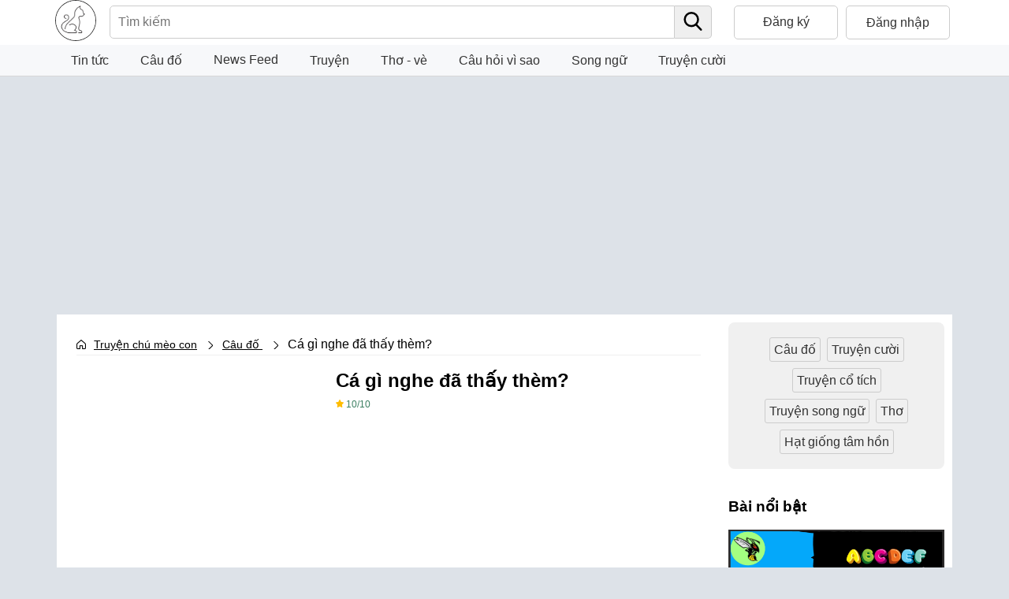

--- FILE ---
content_type: text/html; charset=UTF-8
request_url: https://truyenchumeocon.com/bai-viet/ca-gi-nghe-da-thay-them-1602518656694
body_size: 10054
content:
<!DOCTYPE html>
<html lang="vi" class="no-deferjs">
<head>
<meta charset="utf-8">
<meta http-equiv="X-UA-Compatible" content="IE=edge">
<title>Cá gì nghe đã thấy thèm?</title>
<meta name="viewport"
    content="width=device-width, user-scalable=no, initial-scale=1, maximum-scale=1, minimum-scale=1">
    <meta http-equiv="X-UA-Compatible" content="ie=edge">
<link rel="stylesheet" href="/css/style.css">

    <link rel="preload" as="image" href=" https://truyenchumeocon.com/image/cau_do_viet_nam.jpg" />

<link rel="amphtml" href="https://truyenchumeocon.com/bai-viet-amp/ca-gi-nghe-da-thay-them-1602518656694"><link rel="canonical" href="https://truyenchumeocon.com/bai-viet/ca-gi-nghe-da-thay-them-1602518656694">

<meta name="title" content="Cá gì nghe đã thấy thèm?">
<meta name="description" content="Cá gì nghe đã thấy thèm?">
<meta name="author" content="Nanh Trắng">
<meta property="og:title" content="Cá gì nghe đã thấy thèm?" />
<meta property="og:url" content="https://truyenchumeocon.com/bai-viet/ca-gi-nghe-da-thay-them-1602518656694" />
<meta property="og:image" content="https://truyenchumeocon.com/image/cau_do_viet_nam.jpg" />
<meta property="og:type" content="" />

<meta property="og:site_name" content="Cá gì nghe đã thấy thèm?" />
<meta property="og:description" content="Cá gì nghe đã thấy thèm?" />
<!-- Google tag (gtag.js) -->
<script async src="https://www.googletagmanager.com/gtag/js?id=G-HZLBSB1NJN"></script>
<script>
  window.dataLayer = window.dataLayer || [];
  function gtag(){dataLayer.push(arguments);}
  gtag('js', new Date());

  gtag('config', 'G-HZLBSB1NJN');
</script>

<!-- <script async src="https://pagead2.googlesyndication.com/pagead/js/adsbygoogle.js?client=ca-pub-4664812161671730"
     crossorigin="anonymous"></script> -->

    <script type="application/ld+json">
        {
    "@context": "https:\/\/schema.org",
    "@type": "Question",
    "name": "Cá gì nghe đã thấy thèm?",
    "text": "Câu đố vui Việt Nam: Cá gì nghe đã thấy thèm?",
    "answerCount": 1,
    "acceptedAnswer": {
        "@type": "Answer",
        "text": "Đáp án:  Cá cơm"
    },
    "author": {
        "@type": "Person",
        "name": "Nanh Trắng"
    },
    "datePublished": "2020-10-12",
    "inLanguage": "vi"
}
    </script>
</head>
<body>
    <div class="sidenav" id="mobile_nav">

    <sidebar id="sidebar" class="sample-sidebar sidebar" layout="nodisplay" side="left">
        <div class="navbar-header">
            <a class="navbar-brand" href="https://truyenchumeocon.com/" style="display: flex;" title="Truyện chú mèo con">
                <img src="https://truyenchumeocon.com/img/img-logo.png" alt="Truyện chú mèo con"
                style="height: 100%; border: 1px solid #333; border-radius: 50%;" width="50" height="50">
                <h2 class="title">Truyện chú mèo con</h2>
            </a>
        </div>

        <ul class="nav" id="side-menu">
            <li class="">
                <a><i class="fa fa-user fa-fw"></i>
                                            Đăng nhập / Đăng ký
                                        <span class="fa arrow"></span>
                </a>
                <ul class="nav nav-second-level">
                        <li>
                <a href="https://truyenchumeocon.com/dang-nhap" title="đăng nhập">Đăng nhập</a>
            </li>
            <li>
                <a href="https://truyenchumeocon.com/dang-ky" title="đăng ký">Đăng ký</a>
            </li>
                    </ul>
        </li>
        <li>
            <a href="https://truyenchumeocon.com/tin-tuc" title="tin tức"><i class="fa fa-newspaper fa-fw"></i> Tin tức</a>
        </li>
        <li>
            <a href="https://truyenchumeocon.com/cau-do" title="câu đố"><i class="fa  fa-question-circle fa-fw"></i> Câu đố</a>
        </li>
        <li>
            <a href="https://truyenchumeocon.com/news-feed" title="news feed"><i class="fa  fa-question-circle fa-fw"></i> News Feed</a>
        </li>
        <li class="">
            <a title="Truyện chú mèo con">Truyện<span class="fa arrow"></span></a>
            <ul class="nav nav-second-level">
                <li>
                    <a href="https://truyenchumeocon.com/truyen-moi" title="truyện cho bé">Truyện cho bé</a>
                </li>
                <li>
                    <a href="https://truyenchumeocon.com/co-tich-viet-nam" title="cổ tích Việt Nam">Cổ tích Việt Nam</a>
                </li>
                <li>
                    <a href="https://truyenchumeocon.com/truyen-co-grimms" title="truyện cổ grimms">Truyện cổ Grimms</a>
                </li>
            </ul>
        </li>
        <li class="">
            <a title="Truyện chú mèo con"><i class="fa fa-dove fa-fw"></i>Thơ - vè<span class="fa arrow"></span></a>
            <ul class="nav nav-second-level">
                <li>
                    <a href="https://truyenchumeocon.com/tho" title="thơ">Thơ</a>
                </li>
                <li>
                    <a href="https://truyenchumeocon.com/ve" title="vè">Vè</a>
                </li>
            </ul>
        </li>
        <li>
            <a href="https://truyenchumeocon.com/10-van-cau-hoi-vi-sao" title="10 vạn câu hỏi vì sao"><i class="fa fa-laugh fa-fw"></i> Câu hỏi vì sao</a>
        </li>
        
        <li>
            <a href="https://truyenchumeocon.com/truyen-song-ngu" title="truyện song ngữ"><i class="fa fa-laugh fa-fw"></i> Truyện song
                ngữ</a>
        </li>
        <li>
            <a href="https://truyenchumeocon.com/truyen-cuoi" title="truyện cười"><i class="fa fa-grin-squint fa-fw"></i> Truyện cười</a>
        </li>
        </ul>
    </sidebar>
</div>    <div id="main" class="" style="margin-left: 0px;">
        <Style>
.nav-first .nav-wrapper .dropdown-content li{
    text-align: left;
    padding-left: 10px;
}

.nav-first .nav-wrapper .dropdown-content li a{
    display: inline-block;
}
</Style>
<nav class="nav-first">
    <div class="container ">
        <div class="nav-wrapper">
            <a href="https://truyenchumeocon.com/" class="brand-logo" title="Truyện chú mèo con"><img alt="Truyện chú mèo con"
                    src="https://truyenchumeocon.com/img/img-logo.png"></a>
            <form class="form-search" action="/tim-kiem">
                <div class="search">
                    <input placeholder="Tìm kiếm" name="q">
                    <button type="submit" ><img src="https://truyenchumeocon.com//img_icon/search.png" alt="Truyện chú mèo con"></button>
                </div>
            </form>
                        <div class="btn-auth">
                <li class="li-menu"><a href="https://truyenchumeocon.com/dang-ky" class="btn btn-register" title="Đăng ký">Đăng ký</a></li>
                <li class="li-menu"><a href="https://truyenchumeocon.com/dang-nhap" class="btn btn-login" title="Đăng nhập">Đăng nhập</a></li>
            </div>
                        <a href="javascript:void(0)" class="closebtn" onclick="closeNav()" title="Truyện chú mèo con"></a>
            <div class="btn-menu" onclick="openNav()">☰</div>
        </div>
    </div>
</nav>        <nav class="nav-second">
    <div class="container ">
        <div class="nav-wrapper">
            <ul class="right hide-on-med-and-down">
                <li class="dropdown">
                    <a class="dropbtn" href="https://truyenchumeocon.com/tin-tuc" title="tin tức">Tin tức</a>
                </li>
                <li class="dropdown">
                    <a class="dropbtn" href="https://truyenchumeocon.com/cau-do" title="câu đố">Câu đố</a>
                </li>
                <li class="dropdown">
                    <a class="dropbtn" href="https://truyenchumeocon.com/news-feed" title="news feed">News Feed</a>
                </li>
                <li class="dropdown"><a class="dropbtn">Truyện</a>
                    <ul class="dropdown-content">
                        <li class="dropdown_2">
                            <a class="dropbtn_2" href="https://truyenchumeocon.com/truyen-moi" title="truyện cho bé">Truyện cho bé</a>
                        </li>
                        <li class="dropdown_2">
                            <a class="dropbtn_2" href="https://truyenchumeocon.com/co-tich-viet-nam" title="cổ tích Việt Nam">Cổ tích Việt Nam</a>
                        </li>
                        <li class="dropdown_2">
                            <a class="dropbtn_2" href="https://truyenchumeocon.com/truyen-co-grimms" title="truyện cổ grimms">Truyện cổ Grimms</a>
                        </li>
                    </ul>
                </li>
                <li class="dropdown"><a class="dropbtn" title="Truyện chú mèo con">Thơ - vè</a>
                    <ul class="dropdown-content">
                        <li class="dropdown_2">
                            <a class="dropbtn_2" href="https://truyenchumeocon.com/tho" title="thơ">Thơ</a>
                        </li>
                        <li class="dropdown_2">
                            <a class="dropbtn_2" href="https://truyenchumeocon.com/ve" title="vè">Vè</a>
                        </li>
                    </ul>
                </li>
                <li class="dropdown">
                    <a class="dropbtn" href="https://truyenchumeocon.com/10-van-cau-hoi-vi-sao" title="10 vạn câu hỏi vi sao">Câu hỏi vì sao</a>
                </li>
                <li class="dropdown">
                    <a class="dropbtn" href="https://truyenchumeocon.com/truyen-song-ngu" title="song ngữ">Song ngữ</a>
                </li>
                <li class="dropdown">
                    <a class="dropbtn" href="https://truyenchumeocon.com/truyen-cuoi" title="truyện cười">Truyện cười</a>
                </li>
            </ul>
        </div>
    </div>
</nav>        <div class="container ">

            
<link rel="stylesheet" href="/css/detail.css">
<!-- <div class="ads-by-google" style="height: 390px; max-width: 100%;"> -->
<script async src="https://pagead2.googlesyndication.com/pagead/js/adsbygoogle.js?client=ca-pub-4664812161671730"
     crossorigin="anonymous"></script>
<ins class="adsbygoogle"
     style="display:block"
     data-ad-client="ca-pub-4664812161671730"
     data-ad-slot="4319144496"
     data-ad-format="auto"
     data-full-width-responsive="true"></ins>
<script>
     (adsbygoogle = window.adsbygoogle || []).push({});
</script>
<!-- </div> -->
<div class="container detail-page">
    <div class="block-left">
        <div class="section-breadcrumb">
    <div class="container">
        <ul class="menu breadcrumb">
            <li><a href="https://truyenchumeocon.com/" title="Truyện chú mèo con">Truyện chú mèo con</a></li>
            <li itemprop="itemListElement">
                <a href="https://truyenchumeocon.com/cau-do" title="Câu đố" itemprop="item">
                    <span itemprop="name">Câu đố</span>
                </a>
                <meta itemprop="position" content="2">
            </li>
                        <li class="active rv-author-a">Cá gì nghe đã thấy thèm?</li>
                    </ul>
    </div>
</div>        <div class="block-detail">
            <div class="row border-box">
                <div class="post-head">
                    <h1 class="title">
                        Cá gì nghe đã thấy thèm?
                    </h1>
                    <div class="meta">
                        <div class="rate">10/10</div>
                    </div>
                </div>
                <div class="ads-by-google" style="height: 390px; max-width: 100%;">
                    <ins class="adsbygoogle"
                        style="display:block; text-align:center;"
                        data-ad-layout="in-article"
                        data-ad-format="fluid"
                        data-ad-client="ca-pub-4664812161671730"
                        data-ad-slot="2662092679"></ins>
                    <script>
                        (adsbygoogle = window.adsbygoogle || []).push({});
                    </script>
                </div>
                <div class="post-thumb">
                    <img class="sstbcover"
                        fetchpriority="high"
                        src="https://truyenchumeocon.com/image/cau_do_viet_nam.jpg"
                        alt="Cá gì nghe đã thấy thèm?"
                        loading="lazy">
                </div>
                <div class="post-info">
                    <div class="post-desc">
                        <div class="post-desc-1">
                            <div class="info">
                                <p><b>Tác giả</b>: 
                                    <a href="https://truyenchumeocon.com/tac-gia/1" 
                                        title="Nanh Trắng">Nanh Trắng</a>
                                </p>
                                <p><b>Thể loại</b>: 
                                                                                                            <a href="https://truyenchumeocon.com/bai-viet/ca-gi-nghe-da-thay-them-1602518656694" title="Câu đố">Câu đố</a>
                                                                    </p>
                                <p><b>Ngày viết</b>: 12-10-2020<br>
                                </p>
                                <p><b>Lượt xem</b>: 188<br>
                                </p>
                                <p><b>Nguồn</b>: <span class="rv-sr-s-a">Sưu tầm</span></p>
                            </div>
                            <p>Cá gì nghe đã thấy thèm?</p>
                        </div>
                    </div>
                </div>
            </div>

            <hr>

            <div class="">
                <a href="https://tiemcoffee.com" target="_blank" title="Tiệm coffee">
                    <img src="https://truyenchumeocon.com/image_ads/tiemcoffee_bia.jpg" style="width:100%" alt="Tiệm coffee" loading="lazy">
                </a>
            </div>
           
            <div class="post-content"><p>C&acirc;u đố về động vật:</p>
<p>C&aacute; g&igrave; nghe đ&atilde; thấy th&egrave;m?</p></div>

            <div class="review-post" id="binh-luan">
                <p>Bình luận</p>
                <div class="creat-review">
                    <form id="answerForm" action="https://truyenchumeocon.com/review" method="POST">
                        <input type="hidden" name="_token" value="bmx2TaF8ZaZA4BSneqLBeE472Gudn0UDW8I3335k">
                        <input type="hidden" id="post_id" name="post_id" value="25679">
                        <input type="text" id="user_name" class="user-name" name="user_name" value="" placeholder="Tên của bạn (*)" required>
                        <textarea class="content" id="answer_content" name="content" placeholder="Đán áp của bạn (*)" rows="6" required></textarea>
                        <button type="button" onclick="sendAnswer()" class="btn">Gửi đáp án</button>
                    </form>
                </div>

                                
            </div>

                            <hr>
                <div class="connotation-post">
                                            <h2>Lời giải câu đố</h2>
                        <p>Đáp án:  Cá cơm</p>
                                    </div>
            
            
            
        </div>
        
        <div class="adsbygoogle" style="height: 300px;max-width: 100%;">
            <ins class="adsbygoogle"
                style="display:block; text-align:center;"
                data-ad-layout="in-article"
                data-ad-format="fluid"
                data-ad-client="ca-pub-4664812161671730"
                data-ad-slot="2662092679"></ins>
            <script>
                (adsbygoogle = window.adsbygoogle || []).push({});
            </script>
        </div>

        <div class="related_posts">
            <h3>Bài viết cùng chủ đề</h3>
            <div class="list-post">
                                                        <article>
                        <div class="image"><a title="Cây gì hoa trắng, quả tròn, bé hơn quả bưởi, ruột nhiều múi ngăn, cơm màu vàng sậm, ngọt, chua, uống vào mát rượi, buổi trưa mùa hè?"> <img src="https://truyenchumeocon.com/image/cau_do_ve_trai_cay_hoa_la_cay.jpg" alt="Cây gì hoa trắng, quả tròn, bé hơn quả bưởi, ruột nhiều múi ngăn, cơm màu vàng sậm, ngọt, chua, uống vào mát rượi, buổi trưa mùa hè?" loading="lazy"></a></div>
                        <div class="body">
                            <h3 class="title"><a href="https://truyenchumeocon.com/bai-viet/cay-gi-hoa-trang-qua-tron-be-hon-qua-buoi-ruot-nhieu-mui-ngan-com-mau-vang-sam-ngot-chua-uong-vao-mat-ruoi-buoi-trua-mua-he-1590413880185" title="Cây gì hoa trắng, quả tròn, bé hơn quả bưởi, ruột nhiều múi ngăn, cơm màu vàng sậm, ngọt, chua, uống vào mát rượi, buổi trưa mùa hè?">Cây gì hoa trắng, quả tròn, bé hơn quả bưởi, ruột nhiều múi ngăn, cơm màu vàng sậm, ngọt, chua, uống vào mát rượi, buổi trưa mùa hè?</a></h3>
                        </div>
                    </article>
                                                        <article>
                        <div class="image"><a title="Nơi nào sâu nặng yêu thương, một miền đất Tổ linh thiêng bao đời?"> <img src="https://truyenchumeocon.com/image/cau_do_ve_tinh_thanh_diaphuong.jpg" alt="Nơi nào sâu nặng yêu thương, một miền đất Tổ linh thiêng bao đời?" loading="lazy"></a></div>
                        <div class="body">
                            <h3 class="title"><a href="https://truyenchumeocon.com/bai-viet/noi-nao-sau-nang-yeu-thuong-mot-mien-dat-to-linh-thieng-bao-doi-1586075482685" title="Nơi nào sâu nặng yêu thương, một miền đất Tổ linh thiêng bao đời?">Nơi nào sâu nặng yêu thương, một miền đất Tổ linh thiêng bao đời?</a></h3>
                        </div>
                    </article>
                                                        <article>
                        <div class="image"><a title="Trăm con mắt trải khắp mình, dáng cong mềm mại, tính tình dễ thân, hè sang ai cũng muốn gần, nằm chơi chốc lát, đỡ phần bức oi, là cái gì?"> <img src="https://truyenchumeocon.com/image/cau_do_tong_hop.jpg" alt="Trăm con mắt trải khắp mình, dáng cong mềm mại, tính tình dễ thân, hè sang ai cũng muốn gần, nằm chơi chốc lát, đỡ phần bức oi, là cái gì?" loading="lazy"></a></div>
                        <div class="body">
                            <h3 class="title"><a href="https://truyenchumeocon.com/bai-viet/tram-con-mat-trai-khap-minh-dang-cong-mem-mai-tinh-tinh-de-than-he-sang-ai-cung-muon-gan-nam-choi-choc-lat-do-phan-buc-oi-la-cai-gi-1594913749074" title="Trăm con mắt trải khắp mình, dáng cong mềm mại, tính tình dễ thân, hè sang ai cũng muốn gần, nằm chơi chốc lát, đỡ phần bức oi, là cái gì?">Trăm con mắt trải khắp mình, dáng cong mềm mại, tính tình dễ thân, hè sang ai cũng muốn gần, nằm chơi chốc lát, đỡ phần bức oi, là cái gì?</a></h3>
                        </div>
                    </article>
                                                        <article>
                        <div class="image"><a title="Câu Đố Dân Gian Việt Nam Về Ngày Tết"> <img src="https://truyenchumeocon.com/image/cau-do-vui-dan-gian.jpg" alt="Câu Đố Dân Gian Việt Nam Về Ngày Tết" loading="lazy"></a></div>
                        <div class="body">
                            <h3 class="title"><a href="https://truyenchumeocon.com/bai-viet/cau-do-dan-gian-viet-nam-ve-ngay-tet-1569757421066" title="Câu Đố Dân Gian Việt Nam Về Ngày Tết">Câu Đố Dân Gian Việt Nam Về Ngày Tết</a></h3>
                        </div>
                    </article>
                            </div>
        </div>
    </div>
    <style>
.block-right{
    background-color: #fff;
    padding: 10px;
}

.block-right .block-top-link a{
    border: 1px solid #ccc;
    padding: 5px;
    border-radius: 3px;
    margin: 4px 2px;
    display: inline-block;
    cursor: pointer;
    text-decoration: none;

}

.block-right .block-top-link {
    background-color: #f0f0f0;
    border-radius: 8px;
    padding: 15px;
    text-align: center;
}

.block-right .block-posts img{
    width: 100%;
}

.block-right .block-posts .title a{
    font-size: 15px;
    color: #888;
    text-overflow: ellipsis;
    display: -webkit-box;
    -webkit-line-clamp: 2;
    -webkit-box-orient: vertical;
    overflow: hidden;
    line-height: 18px;
    text-decoration: none;
}

.block-reviews {
    padding: 10px;
    background-color: #f0f0f0;
    border-radius: 10px;
    margin-bottom: 25px;
}
.block-reviews .content-review{
    max-height: 100px;
    overflow-y: auto;
}

.block-reviews h2{
    text-align: center;
    color: #007f61;
    font-family: Roboto,sans-serif;
    font-weight: 500;
    font-size: 18px;
    line-height: 1.3;
    margin-top: -5px;
}

.block-reviews .comment-box {
    display: flex;
    margin-bottom: 17px;
}

.block-reviews .comment-box .avatar {
    -ms-flex-preferred-size: 70px;
    flex-basis: 35px;
    height: 35px;
    margin-right: 15px;
    display: -webkit-inline-box;
    display: -ms-inline-flexbox;
    display: inline-flex;
    -webkit-box-align: center;
    -ms-flex-align: center;
    align-items: center;
    -webkit-box-pack: center;
    -ms-flex-pack: center;
    justify-content: center;
    border-radius: 4px;
    background: #ced4da;
    color: #fff;
}
.block-reviews .comment-box .name {
    margin-right: 5px;
    font-weight: 500;
    color: #212529;
    display: -webkit-box;
    display: -ms-flexbox;
    display: flex;
    -webkit-box-align: center;
    -ms-flex-align: center;
    align-items: center;
}

.block-reviews .comment-box .time {
    font-size: 14px;
}

.block-reviews .comment-box p {
    margin: 5px 0;
}

.block-reviews .title a {
    font-size: 15px;
    color: #888;
    text-overflow: ellipsis;
    display: -webkit-box;
    -webkit-line-clamp: 2;
    -webkit-box-orient: vertical;
    overflow: hidden;
    line-height: 18px;
    text-decoration: none;
}

hr {
    margin-top: 20px;
    margin-bottom: 20px;
    border: 0;
    border-top: 1px solid #f9fafb;
}

</style>
<div class="block-right">
    <div class="block-top-link">
    <a href="https://truyenchumeocon.com/cau-do">Câu đố</a>
    <a href="https://truyenchumeocon.com/truyen-cuoi">Truyện cười</a>
    <a href="https://truyenchumeocon.com/co-tich">Truyện cổ tích</a>
    <a href="https://truyenchumeocon.com/truyen-song-ngu">Truyện song ngữ</a>
    <a href="https://truyenchumeocon.com/tho">Thơ</a>
    <a href="https://truyenchumeocon.com/truyen-moi">Hạt giống tâm hồn</a>
    
</div>
    <br>

    <div class="block-posts"><h3>Bài nổi bật</h3>
<article><div class="image"><a title="Để nguyên tên gọi một mùa, ngát xanh ngô lúa khi đưa huyền vào, chữ gì bạn đoán xem nào?"> <img src="https://truyenchumeocon.com/image/cau_do_ve_chu_nghia_va_con_so.jpg" alt="Để nguyên tên gọi một mùa, ngát xanh ngô lúa khi đưa huyền vào, chữ gì bạn đoán xem nào?" loading="lazy"></a></div><div class="body"><h3 class="title"><a href="https://truyenchumeocon.com/bai-viet/de-nguyen-ten-goi-mot-mua-ngat-xanh-ngo-lua-khi-dua-huyen-vao-chu-gi-ban-doan-xem-nao-1588600702017" title="Để nguyên tên gọi một mùa, ngát xanh ngô lúa khi đưa huyền vào, chữ gì bạn đoán xem nào?">Để nguyên tên gọi một mùa, ngát xanh ngô lúa khi đưa huyền vào, chữ gì bạn đoán xem nào?</a></h3><div class="meta"></div></div></article>
<article><div class="image"><a title="Con gì yêu nước suốt đời, ngủ mà mắt vẫn sáng ngời, lạ chưa?"> <img src="https://truyenchumeocon.com/image/cau_do_tam_dac.jpg" alt="Con gì yêu nước suốt đời, ngủ mà mắt vẫn sáng ngời, lạ chưa?" loading="lazy"></a></div><div class="body"><h3 class="title"><a href="https://truyenchumeocon.com/bai-viet/con-gi-yeu-nuoc-suot-doi-ngu-ma-mat-van-sang-ngoi-la-chu-1601914206361" title="Con gì yêu nước suốt đời, ngủ mà mắt vẫn sáng ngời, lạ chưa?">Con gì yêu nước suốt đời, ngủ mà mắt vẫn sáng ngời, lạ chưa?</a></h3><div class="meta"></div></div></article>
<article><div class="image"><a title="Chân chẳng đến đất, cật chẳng đến trời, lơ lửng giữa trời mà đeo bị nước."> <img src="https://truyenchumeocon.com/image/cau_do_ve_thuc_vat_hoa_qua.jpg" alt="Chân chẳng đến đất, cật chẳng đến trời, lơ lửng giữa trời mà đeo bị nước." loading="lazy"></a></div><div class="body"><h3 class="title"><a href="https://truyenchumeocon.com/bai-viet/chan-chang-den-dat-cat-chang-den-troi-lo-lung-giua-troi-ma-deo-bi-nuoc-1588391622914" title="Chân chẳng đến đất, cật chẳng đến trời, lơ lửng giữa trời mà đeo bị nước.">Chân chẳng đến đất, cật chẳng đến trời, lơ lửng giữa trời mà đeo bị nước.</a></h3><div class="meta"></div></div></article>
<article><div class="image"><a title="Giữa đám lá mướt xanh, treo từng chùm chuông nhỏ, trắng xanh và hồng đỏ, bừng sáng cả vườn quê."> <img src="https://truyenchumeocon.com/image/cau_do_ve_thuc_vat_hoa_qua.jpg" alt="Giữa đám lá mướt xanh, treo từng chùm chuông nhỏ, trắng xanh và hồng đỏ, bừng sáng cả vườn quê." loading="lazy"></a></div><div class="body"><h3 class="title"><a href="https://truyenchumeocon.com/bai-viet/giua-dam-la-muot-xanh-treo-tung-chum-chuong-nho-trang-xanh-va-hong-do-bung-sang-ca-vuon-que-1588393830143" title="Giữa đám lá mướt xanh, treo từng chùm chuông nhỏ, trắng xanh và hồng đỏ, bừng sáng cả vườn quê.">Giữa đám lá mướt xanh, treo từng chùm chuông nhỏ, trắng xanh và hồng đỏ, bừng sáng cả vườn quê.</a></h3><div class="meta"></div></div></article>
<article><div class="image"><a title="Vua nào thuở bé chăn trâu, trường yên một ngọn cờ lau tập tành, sứ quân dẹp loạn phân tranh, dựng nền thống nhất sử xanh còn truyền?"> <img src="https://truyenchumeocon.com/image/cau_do_ve_cac_doanh_nhan_va_dia_danh_lich_su.jpg" alt="Vua nào thuở bé chăn trâu, trường yên một ngọn cờ lau tập tành, sứ quân dẹp loạn phân tranh, dựng nền thống nhất sử xanh còn truyền?" loading="lazy"></a></div><div class="body"><h3 class="title"><a href="https://truyenchumeocon.com/bai-viet/vua-nao-thuo-be-chan-trau-truong-yen-mot-ngon-co-lau-tap-tanh-su-quan-dep-loan-phan-tranh-dung-nen-thong-nhat-su-xanh-con-truyen-1588598309631" title="Vua nào thuở bé chăn trâu, trường yên một ngọn cờ lau tập tành, sứ quân dẹp loạn phân tranh, dựng nền thống nhất sử xanh còn truyền?">Vua nào thuở bé chăn trâu, trường yên một ngọn cờ lau tập tành, sứ quân dẹp loạn phân tranh, dựng nền thống nhất sử xanh còn truyền?</a></h3><div class="meta"></div></div></article>
</div>
    <br>

    <div class="block-reviews"><h3>Bình luận mới nhất</h3><div class="list-review">
<h3 class="title"><a href="https://truyenchumeocon.com/bai-viet/vinh-nao-song-biec-menh-mong-nui-non-giang-hang-ngan-ngon-gan-xa-ky-quan-vu-tru-chang-ngoa-nam-chau-khen-ngoi-dung-la-canh-tien-1585055791403" title="Vịnh nào sống biếc mênh mông, núi non giăng hàng, ngàn ngọn gần xa , kỳ quan vũ trụ chẳng ngoa , năm châu khen ngợi, đúng là cảnh tiên?">Vịnh nào sống biếc mênh mông, núi non giăng hàng, ngàn ngọn gần xa , kỳ quan vũ trụ chẳng ngoa , năm châu khen ngợi, đúng là cảnh tiên?</a></h3><div class="comment-box"><div class="avatar">M</div><div class="content"><div class="name"><b>Minh khang</b></div><div class="time"><span> 10-11-2025 </span></div></div></div><p> Ha Long</p><hr>
<h3 class="title"><a href="https://truyenchumeocon.com/bai-viet/de-nguyen-giup-bac-nha-nong-them-huyen-am-mieng-cu-ong-cu-ba-them-sac-tu-lua-ma-ra-do-ban-doan-duoc-do-la-chu-chi-1603109522474" title="Để nguyên - giúp bác nhà nông,, thêm huyền - ấm miệng cụ ông, cụ bà., thêm sắc - từ lúa mà ra, đố bạn đoán được đó là chữ chi?">Để nguyên - giúp bác nhà nông,, thêm huyền - ấm miệng cụ ông, cụ bà., thêm sắc - từ lúa mà ra, đố bạn đoán được đó là chữ chi?</a></h3><div class="comment-box"><div class="avatar">N</div><div class="content"><div class="name"><b>nghĩa</b></div><div class="time"><span> 09-11-2025 </span></div></div></div><p> trầu</p><hr>
<h3 class="title"><a href="https://truyenchumeocon.com/bai-viet/con-gi-khong-dung-khong-nam-du-thuc-hay-ngu-quanh-nam-chi-ngoi-nghien-rang-ken-ket-keu-troi-nhung-khi-nang-han-moi-nguoi-mong-mua-1602518880310" title="Con gì không đứng, không nằm, dù thức hay ngủ quanh năm chỉ ngồi, nghiến răng kèn kẹt kêu trời, những khi nắng hạn mọi người mong mưa?">Con gì không đứng, không nằm, dù thức hay ngủ quanh năm chỉ ngồi, nghiến răng kèn kẹt kêu trời, những khi nắng hạn mọi người mong mưa?</a></h3><div class="comment-box"><div class="avatar">N</div><div class="content"><div class="name"><b>nga</b></div><div class="time"><span> 09-11-2025 </span></div></div></div><p> tôi cũng ko biết hihihihi</p><hr>
<h3 class="title"><a href="https://truyenchumeocon.com/bai-viet/khong-dau-troi-ret-nam-cong-them-huyen-bay-la-tren-dong-que-ta-them-hoi-xanh-tuoi-muot-ma-trau-bo-vui-gam-nhan-nha-tung-dan-1603109586276" title="Không dấu - trời rét nằm cong, thêm huyền - bay lả trên đồng quê ta, thêm hỏi - xanh tươi mượt mà, trâu bò vui gặm nhẩn nha từng đàn.">Không dấu - trời rét nằm cong, thêm huyền - bay lả trên đồng quê ta, thêm hỏi - xanh tươi mượt mà, trâu bò vui gặm nhẩn nha từng đàn.</a></h3><div class="comment-box"><div class="avatar">O</div><div class="content"><div class="name"><b>Olimvia</b></div><div class="time"><span> 09-11-2025 </span></div></div></div><p> Cỏ</p><hr>
<h3 class="title"><a href="https://truyenchumeocon.com/bai-viet/khong-dau-troi-ret-nam-cong-them-huyen-bay-la-tren-dong-que-ta-them-hoi-xanh-tuoi-muot-ma-trau-bo-vui-gam-nhan-nha-tung-dan-1603109586276" title="Không dấu - trời rét nằm cong, thêm huyền - bay lả trên đồng quê ta, thêm hỏi - xanh tươi mượt mà, trâu bò vui gặm nhẩn nha từng đàn.">Không dấu - trời rét nằm cong, thêm huyền - bay lả trên đồng quê ta, thêm hỏi - xanh tươi mượt mà, trâu bò vui gặm nhẩn nha từng đàn.</a></h3><div class="comment-box"><div class="avatar">J</div><div class="content"><div class="name"><b>Jennie</b></div><div class="time"><span> 09-11-2025 </span></div></div></div><p> Cỏ</p><hr>
</div></div></div>    </div>
<script>

let local_storage = JSON.parse(localStorage.getItem("sendAnswer"));
let post_id = document.getElementById("post_id").value;

if (local_storage) {
    time_now = Date.now()
    for (let index in local_storage){
        item = local_storage[index];

        if (time_now - item.time > 86400000) {
            local_storage.splice(index, 1);
        }
        if (post_id == item.post_id) {
            let list_review = document.getElementById('list_review');
            html = '';
            html += '<div class="comment-box">'
            html +=            '<div class="avatar">' + item.user_name.charAt(0).toUpperCase() + '</div>'
            html +=            '<div class="content">'
            html +=                '<div class="name"><b>' + item.user_name + '</b></div>'
            html +=                '<div class="time">'
            html +=                    '<span>' + formatDate(item.time) +'</span>'
            html +=                '</div>'
            html +=                '<p>' + item.answer_content + '</p>'
            html +=            '</div>'
            html +=        '</div>'
            list_review.insertAdjacentHTML('afterbegin', html);
        }
    }
    localStorage.setItem("sendAnswer", JSON.stringify(local_storage));
}

function sendAnswer() {
    let post_id = document.getElementById("post_id").value;
    let user_name = document.getElementById("user_name").value;
    let answer_content = document.getElementById("answer_content").value;
    let local_storage = JSON.parse(localStorage.getItem("sendAnswer"));


    if (user_name.replace(/\s/g, "") == "") {
        alert("Vui lòng nhập tên của bạn");
        return false;
    }

    if (answer_content.replace(/\s/g, "") == "") {
        alert("vui lòng nhập nội dung");
        return false;
    }

    if (!local_storage) {
        local_storage = [];
    }
    let answer_storage = { 
                        "post_id": post_id,
                        "user_name": user_name,
                        "answer_content": answer_content,
                        "time" : Date.now()
                    };
    local_storage.push(answer_storage);
    localStorage.setItem("sendAnswer", JSON.stringify(local_storage));
    document.getElementById("answerForm").submit();
}

function loadAnwser() {
    document.getElementById('load_anwser').style.display = 'none';

    let post_id = document.getElementById("post_id").value;
    let url = "https://truyenchumeocon.com/get-review/" + post_id;
    var xmlHttp = new XMLHttpRequest(); 
    xmlHttp.open( "GET", url, false ); // false for synchronous request
    xmlHttp.send( null );
    let data_review = JSON.parse(xmlHttp.responseText);

    for (let index in data_review){
        item = data_review[index];
        console.log(item)
        let list_review = document.getElementById('list_review');

        html = '';
        html += '<div class="comment-box">'
        html +=            '<div class="avatar">' + item.name.charAt(0).toUpperCase() + '</div>'
        html +=            '<div class="content">'
        html +=                '<div class="name"><b>' + item.name + '</b></div>'
        html +=                '<div class="time">'
        html +=                    '<span>' + formatDate(item.created_at) +'</span>'
        html +=                '</div>'
        html +=                '<p>' + item.content + '</p>'
        html +=            '</div>'
        html +=        '</div>'
        list_review.insertAdjacentHTML('beforeend', html);
    }
}

function formatDate(date) {
    var d = new Date(date),
        month = '' + (d.getMonth() + 1),
        day = '' + d.getDate(),
        year = d.getFullYear();

    if (month.length < 2) month = '0' + month;
    if (day.length < 2) day = '0' + day;

    return [day, month, year].join('-');
}


</script>



            <style>
footer{
    display: inline-flex;
    bottom: 0px;
    background-color: #fff;
    border-radius: 5px;
    margin-top: 20px;
}
footer .footer{
    width: 30%;
    padding: 20px;
}

footer .footer img{
    width: 100%;
}

footer .footer li{
    list-style-type: none;
    font-size: 16px;
    line-height: 30px;
    text-align: center;
}
footer .footer p{
    bottom: 0px;
    text-align: center;
    font-weight: 600;
}

footer .footer.block-2 a{
    text-decoration: none;
    color: #1299da;
}
@media (max-width: 991px) {

    footer .footer{
        width: 100%;
        padding: 20px 0;
    }
    footer{
        display: block;
    }

    footer .footer img{
    width: 93%;
    }
}

footer .footer.block-3 {
    text-align: center;
}

footer .footer.block-3 a{
    border: 1px solid #ccc;
    padding: 5px;
    border-radius: 3px;
    margin: 2px 0px;
    display: inline-block;
    cursor: pointer;
    text-decoration: none;
}
</style>
<footer class="container">
    <div class="footer block-1">
        <ul>
            <li>Tổng hợp câu đố hay</li>
            <li>Tổng hợp truyện cổ tích</li>
            <li>Sưu tập những câu chuyện hay ý nghĩa</li>
        </ul>
        
    </div>
    <div class="footer block-2">
        <ul>
            <li><a href="https://truyenchumeocon.com" title="Truyện chú mèo con">Truyện chú mèo con</a></li>
            <li><a href="https://chumeocon.com" title="Chú mèo con">Chú mèo con</a></li>
            <li><a href="https://truyenkhung.com" title="Truyện tranh">Truyện tranh</a></li>
        </ul>
        <p>Copyright (c) Truyenchumeocon 2022.</p>
    </div>
    <div class="footer block-3">
        <a href="https://truyenchumeocon.com/cau-do" title="Câu đố">Câu đố</a>
        <a href="https://truyenchumeocon.com/truyen-cuoi" title="Truyện cười">Truyện cười</a>
        <a href="https://truyenchumeocon.com/co-tich" title="Truyện cổ tích">Truyện cổ tích</a>
        <a href="https://truyenchumeocon.com/truyen-song-ngu" title="Truyện song ngữ">Truyện song ngữ</a>
        <a href="https://truyenchumeocon.com/tho" title="Thơ">Thơ</a>
    </div>
</footer>        </div>
        <button onclick="topFunction()" id="btn_to_top" title="Go to top">&#8593;</button>
    </div>
    <script>
        function openNav() {
            document.getElementById("mobile_nav").style.width = "300px";
            document.getElementById("main").style.marginLeft = "300px";
            document.getElementById("main").classList.add("side-nav-open");
        }

        function closeNav() {
            document.getElementById("mobile_nav").style.width = "0";
            document.getElementById("main").style.marginLeft = "0";
            document.getElementById("main").classList.remove("side-nav-open");
        }
        
        //Get the button
        var btnToTop = document.getElementById("btn_to_top");

        // When the user scrolls down 20px from the top of the document, show the button
        window.onscroll = function() {scrollFunction()};

        function scrollFunction() {
        if (document.body.scrollTop > 20 || document.documentElement.scrollTop > 20) {
            btnToTop.style.display = "block";
        } else {
            btnToTop.style.display = "none";
        }
        }

        // When the user clicks on the button, scroll to the top of the document
        function topFunction() {
        document.body.scrollTop = 0;
        document.documentElement.scrollTop = 0;
        }
    </script>

</body>

</html>

--- FILE ---
content_type: text/html; charset=utf-8
request_url: https://www.google.com/recaptcha/api2/aframe
body_size: 269
content:
<!DOCTYPE HTML><html><head><meta http-equiv="content-type" content="text/html; charset=UTF-8"></head><body><script nonce="ni9kjQ0HxUoL1NBKFkH-ow">/** Anti-fraud and anti-abuse applications only. See google.com/recaptcha */ try{var clients={'sodar':'https://pagead2.googlesyndication.com/pagead/sodar?'};window.addEventListener("message",function(a){try{if(a.source===window.parent){var b=JSON.parse(a.data);var c=clients[b['id']];if(c){var d=document.createElement('img');d.src=c+b['params']+'&rc='+(localStorage.getItem("rc::a")?sessionStorage.getItem("rc::b"):"");window.document.body.appendChild(d);sessionStorage.setItem("rc::e",parseInt(sessionStorage.getItem("rc::e")||0)+1);localStorage.setItem("rc::h",'1768992185030');}}}catch(b){}});window.parent.postMessage("_grecaptcha_ready", "*");}catch(b){}</script></body></html>

--- FILE ---
content_type: text/css
request_url: https://truyenchumeocon.com/css/style.css
body_size: 5418
content:
.color_1{ background-color: #505160; }
.color_2{ background-color: #AEBD38; }
.color_3{ background-color: #598234; }
.color_4{ background-color: #8c97a3; }

body {
    font-family: Montserrat, sans-serif;
    margin: 0px;
    background-color: #dde2e8;
}

a {
    color: #333;
}

.container,
.container-fluid,
.container-sm,
.container-md,
.container-lg,
.container-xl {
    /* width: 100%; */
    padding-right: 15px;
    padding-left: 15px;
    margin-right: auto;
    margin-left: auto;
}

@media (min-width: 576px) {

    .container,
    .container-sm {
        max-width: 540px;
    }
}

@media (min-width: 768px) {

    .container,
    .container-sm,
    .container-md {
        max-width: 720px;
    }
}

@media (min-width: 992px) {

    .container,
    .container-sm,
    .container-md,
    .container-lg {
        max-width: 960px;
    }
}

@media (min-width: 1200px) {

    .container,
    .container-sm,
    .container-md,
    .container-lg,
    .container-xl {
        max-width: 1140px;
    }
}

@media (max-width: 768px) {
    .container{
        padding: 0px;
    }
}

.sidenav {
    display: none
}

.nav-wrapper {
    display: flex;
}

.nav-first {
    box-shadow: 5px 0px 5px 0px rgb(0 0 0 / 30%);
    background-color: white;
}

.nav-first .nav-wrapper a img {
    height: 50px;
    border: 1px solid #333;
    border-radius: 50%;
}

.nav-first .nav-wrapper .form-search {
    width: 70%;
}

.nav-first .nav-wrapper .form-search .search {
    display: flex;
    padding: 7px;
    width: 100%;
    margin: 0 10px;
}

.nav-first .nav-wrapper .search input {
    height: 30px;
    width: 100%;
    border-top-left-radius: 5px;
    border-bottom-left-radius: 5px;
    border: 1px solid #ccc;
    padding: 5px 10px;
    font-size: 16px;
}

.nav-first .nav-wrapper .search button {
    border: 1px solid #ccc;
    border-left: 0px;
    border-top-right-radius: 5px;
    border-bottom-right-radius: 5px;
    width: 50px;
}

/* .nav-first .nav-wrapper a.btn {
    margin: 7px 15px;
    font-size: 16px;
    border: 1px solid #ccc;
    padding: 11px 15px;
    border-radius: 5px;
    width: 100px;
    text-align: center;
    text-decoration: none;
} */

.nav-first .nav-wrapper .btn-auth li.li-menu{
    font-family: Montserrat, sans-serif;
    margin: 7px 5px;
    font-size: 16px;
    border: 1px solid #ccc;
    padding: 11px 15px;
    border-radius: 5px;
    width: 100px;
    text-align: center;
    text-decoration: none;
    list-style-type: none;
}

.nav-first .nav-wrapper .btn-auth li.li-menu .dropdown-content{
    top: 20px;
    left: 0px;
}

.nav-first .nav-wrapper .btn-auth li a.btn{
    text-align: center;
    text-decoration: none;
    display: -webkit-box;
    -webkit-line-clamp: 1;
    -webkit-box-orient: vertical;
    overflow: hidden;
}

.nav-first .nav-wrapper .btn-auth li{
    list-style-type: none;
}


.btn-auth {
    display: flex;
    margin-left: 40px;
}

.nav-second {
    background-color: #f7f8fa;
    border-bottom: solid 1px #d7d7d7;
}




.block-top {
    display: flex;
    margin-top: 20px;
    height: 400px;
}

.block-top-left {
    width: 30%;
    padding: 0 10px 0 10px;
    border-radius: 4px;
    background-color: #fff;
    margin-right: 15px;
}

.block-top-left ul {
    list-style-type: none;
    margin: 0px;
    padding: 10px 5px;
}

.block-top-left ul li {
    padding: 10px;
}

.block-top-left ul li a {
    text-decoration: none;
}

/* .block-top-center {
    width: 45%;
} */

.block-top-center img {
    height: 400px;
    border-radius: 5px;
}

.block-top-right {
    width: 25%;
    padding: 10px;
    border-radius: 4px;
    background-color: #fff;
    margin-left: 15px;
}

.block-top-right img {
    width: 100%;
    border-radius: 5px;
}

.block-top-right .btn-top-right {
    width: 100%;
    padding: 5px;
    border-radius: 5px;
    margin: 10px 0;
}

.block-first {
    display: flex;
    margin-top: 20px;
    /* background-image: url(https://hocmai.vn/assets/front/images/sbg.png); */
    border-radius: 5px;
    padding: 10px;
    background-color: #b2cc9a;
    overflow-x: auto;
}

.block-first .block a {
    display: flex;
}

.block-first .block-first-content {
    width: 33.33%;
    background-color: #fff;
    margin: 15px;
    border-radius: 5px;
    box-shadow: 4px 4px 5px #aaaaaa
}

.block-first .block-first-content .column-header {
    background-color: #c9d472;
    border-radius: 50%;
    width: 35%;
    padding: 5px;
    margin: 12px;
    text-align: center;
}

.block-first .block-first-content .column-body {
    padding: 5px;
    width: 65%;
    margin: 12px 12px 12px 0px;
}

.block {
    margin-top: 20px;
    background-color: #f9fafb;
    border-radius: 5px;
    padding: 10px;
}

.list-content {
    display: table;
    width: 100%;
}

.list-content article {
    float: left;
    display: flex;
    /* width: 100%; */
    border: 1px solid transparent;
    transition: all .3s ease;
    border-radius: 5px;
    background-color: #fff;
    padding: 8px;
    margin: 8px;
    box-shadow: 0 1px 3px 0 rgb(0 0 0 / 20%);
}

.list-content article .body .content {
    font-size: 13px;
    text-overflow: ellipsis;
    display: -webkit-box;
    line-height: 22px;
    height: 86px;
    -webkit-line-clamp: 4;
    -webkit-box-orient: vertical;
    font-weight: 400;
    margin-top: 5px;
    margin-bottom: 5px;
    overflow: hidden;
}

@media (min-width: 576px) {
    .list-content article {
        float: left;
        display: flex;
        width: 43%;
        border: 1px solid transparent;
        transition: all .3s ease;
        border-radius: 5px;
        background-color: #fff;
        padding: 8px;
        margin: 8px;
        box-shadow: 0 1px 3px 0 rgb(0 0 0 / 20%);
        height: 160px;
    }

    .list-content article .body .content {
        height: 44px;
        -webkit-line-clamp: 2;
    }

}

@media (min-width: 768px) {
    .list-content article {
        float: left;
        display: flex;
        width: 45%;
        border: 1px solid transparent;
        transition: all .3s ease;
        border-radius: 5px;
        background-color: #fff;
        padding: 8px;
        margin: 8px;
        box-shadow: 0 1px 3px 0 rgb(0 0 0 / 20%);
        height: 180px;
    }

    .list-content article .body .content {
        height: 66px;
        -webkit-line-clamp: 3;
    }

}

@media (min-width: 992px) {

    .list-content article {
        float: left;
        display: flex;
        width: 29%;
        border: 1px solid transparent;
        transition: all .3s ease;
        border-radius: 5px;
        background-color: #fff;
        padding: 8px;
        margin: 11px;
        box-shadow: 0 1px 3px 0 rgb(0 0 0 / 20%);
        height: 160px;
    }

    .list-content article .body .content {
        height: 44px;
        -webkit-line-clamp: 2;
    }

}

@media (min-width: 1200px) {
    .list-content article {
        float: left;
        display: flex;
        width: 30%;
        border: 1px solid transparent;
        transition: all .3s ease;
        border-radius: 5px;
        background-color: #fff;
        padding: 8px;
        margin: 9px;
        box-shadow: 0 1px 3px 0 rgb(0 0 0 / 20%);
        height: 190px;
    }

    .list-content article .body .content {
        height: 66px;
        -webkit-line-clamp: 3;
    }

}


.list-content article:hover {
    border: 1px solid #1ba085
}

.list-content article .image {
    width: 40%;
    padding-right: 5px;
}

.list-content article .image img {
    width: 100%;
    max-height: 100%;
}

.list-content article .body {
    width: 60%;
    padding-left: 5px;
}

.list-content article .body h3 {
    margin: 0px;
    font-size: 15px;
    line-height: 18px;
    color: #3a4752;
    margin-bottom: 3px;
    margin-top: 8px;
    height: 36px;
    text-overflow: ellipsis;
    display: -webkit-box;
    -webkit-line-clamp: 2;
    -webkit-box-orient: vertical;
    overflow: hidden;
    font-weight: 500;
}

.list-content article .body a {
    font-size: 15px;
    color: #888;
    text-overflow: ellipsis;
    display: -webkit-box;
    -webkit-line-clamp: 2;
    -webkit-box-orient: vertical;
    overflow: hidden;
    line-height: 18px;
    text-decoration: none;
}

.list-content article .body .title a:hover {
    color: #000;
}

.list-content article .body .meta {
    /* display: flex; */
}

.list-content article .body .meta span {
    font-size: 12px;
}


.list-content article .vote {
    display: flex;
    padding-top: 8px;
}

.list-content article .vote .vote-bg {
    width: 68px;
    height: 11px;
    background: transparent url(//truyenchumeocon.com/img/heart_nocolor.png) no-repeat;

}

.list-content article .vote .vote-content {
    height: 11px;
    background: transparent url(//truyenchumeocon.com/img/heart_color.png) no-repeat;
    float: left;

}

.background-1 {
    height: 600px;
    position: absolute;
    background-color: #fcdcff;
    z-index: -1;
    right: 0;
    top: 0;
    left: 0;
}

/* ----------------SLIDE------------------ */
.slideshow-container {
    max-width: 1000px;
    position: relative;
    margin: auto;
}

.fade {
    -webkit-animation-name: fade;
    -webkit-animation-duration: 1.5s;
    animation-name: fade;
    animation-duration: 1.5s;
}

.numbertext {
    color: #f2f2f2;
    font-size: 12px;
    padding: 8px 12px;
    position: absolute;
    top: 0;
}

.text {
    color: #f2f2f2;
    font-size: 15px;
    padding: 8px 12px;
    position: absolute;
    bottom: 8px;
    width: 100%;
    text-align: center;
}

.dot {
    cursor: pointer;
    height: 15px;
    width: 15px;
    margin: 0 2px;
    background-color: #bbb;
    border-radius: 50%;
    display: inline-block;
    transition: background-color 0.6s ease;
}

.active,
.dot:hover {
    /* background-color: #717171; */
}

.prev,
.next {
    cursor: pointer;
    position: absolute;
    top: 50%;
    width: auto;
    padding: 16px;
    margin-top: -22px;
    color: white;
    font-weight: bold;
    font-size: 18px;
    transition: 0.6s ease;
    border-radius: 0 3px 3px 0;
    user-select: none;
}

.next {
    right: 0;
    border-radius: 3px 0 0 3px;
}
/* ----------------END SLIDE------------------ */

/* --------------------------------------- */
.btn-menu {
    display: none;
}

@media (max-width: 768px) {
    .nav-first .nav-wrapper .search {
        padding: 7px;
        width: 65%;
        margin: 0 10px;
    }

    .nav-wrapper .btn-auth {
        display: none;
    }

    .block-top {
        height: 260px;
    }

    .block-top-center img {
        height: 260px;
        border-radius: 5px;
    }

    .block-top .block-top-left {
        display: none;
    }

    .block-top .block-top-right {
        display: none;
    }

    .nav-second {
        display: none;
    }

    .sidenav {
        width: 250px;
        width: 0;
        border-bottom: 2px solid #e61e25;
        display: block;
        height: 100%;
        position: fixed;
        z-index: 999;
        top: 0;
        left: 0;
        background-color: #efefef;
        overflow-x: hidden;
        -moz-transition: 0.3s;
        -o-transition: 0.3s;
        -ms-transition: 0.3s;
        -webkit-transition: 0.3s;
        transition: 0.3s;
        margin: 0;
        padding: 0;
    }

    .nav-first {
        box-shadow: 5px 0px 5px 0px rgb(0 0 0 / 30%);
        background-color: white;
    }
    .nav-first .nav-wrapper {
        display: flex;
    }
    .nav-first .nav-wrapper a img {
        height: 50px;
        border: 1px solid #333;
        border-radius: 50%;
    }
    .nav-first .nav-wrapper .form-search {
        width: 70%;
    }
    .nav-first .nav-wrapper .form-search .custom-search-form {
        display: flex;
        padding: 7px;
        width: 100%;
        margin: 0 10px;
    }
    .nav-first .nav-wrapper .custom-search-form input {
        height: 30px;
        width: 100%;
        border-top-left-radius: 5px;
        border-bottom-left-radius: 5px;
        border: 1px solid #ccc;
        padding: 3px 10px;
        font-size: 16px;
    }
    .nav-first .nav-wrapper .custom-search-form .search_btn {
        border: 1px solid #ccc;
        border-left: 0px;
        border-top-right-radius: 5px;
        border-bottom-right-radius: 5px;
        width: 50px;
    }
    .nav-first .nav-wrapper .navbar-toggle {
        border: none;
        background: none;
        display: block;
        width: 44px;
        height: 44px;
        font-size: 2rem;
        cursor: pointer;
        text-align: center;
        position: absolute;
        top: 3px;
        right: 1px;
    }

    .sidebar a .title {
        text-align: center;
        color: #007f61;
        float: left;
        padding: 10px;
        font-size: 20px;
        margin: 0;
        font-weight: 800;
        line-height: 32px;
    }

    a {
        color: #337ab7;
        text-decoration: none;
    }

    .nav {
        padding-left: 0;
        margin-bottom: 0;
        list-style: none;
    }

    .nav>li>a {
        position: relative;
        display: block;
        padding: 10px 15px;
        font-family: "Helvetica Neue", Helvetica, Arial, sans-serif;
        font-size: 14px;
        line-height: 1.42857143;
        color: #353535;
        border-bottom: 1px #fff solid;
    }

    .sidebar .nav-second-level li, .sidebar .nav-third-level li {
        border-bottom: 0;
        padding-left: 25px;
    }

    

    .list-menu {
        list-style-type: none;
        padding: 0;
        margin: 0;
        background-color: #505160;
    }

    .list-menu li a {
        text-decoration: none;
        color: #fff;
        /* text-transform: uppercase; */
        padding: 12px 20px 12px 25px;
        display: block;
        color: #fff;
        position: relative;
    }

    .block-first .mySlidesSecond .column-header {
        background-color: #c9d472;
        border-radius: 50%;
        width: 35%;
        padding: 5px;
        margin: 12px;
        text-align: center;
    }

    .block-first .block-first-content {
        width: 290px;
        background-color: #fff;
        margin: 15px;
        border-radius: 5px;
        display: inline-table;
    }

    .btn-menu {
        display: block;
        width: 44px;
        height: 44px;
        font-size: 2rem;
        cursor: pointer;
        text-align: center;
        position: absolute;
        top: 3px;
        right: 1px;
    }

    .block .title {
        display: flow-root;
    }

   

}
/* ------------------END--------------------- */

/* -------------------------------------------- */
.block .title {
    padding-right: 10px;
}

.block .title ul {
    float: right;
    display: flex;
    flex-wrap: wrap;
    padding-left: 0;
    margin-bottom: 0;
    list-style: none;
}

.block .title ul li {
    padding: 0 10px;

}

.block .title ul li a {
    cursor: pointer;
    font-size: 15px;
}

a.block-title {
    border-left: 6px solid #01a0ea;
    padding: 5px 10px;
    margin-left: 5px;
    line-height: 1.5;
    font-size: 24px;
    font-weight: 600;
    cursor: pointer;
}

.show-more{
    text-decoration: none;
    color: #1299da;
}
/* -------------------END------------------------- */


/* ------------------------------------------------- */
.nav-second ul.right {
    display: flex;
    list-style-type: none;
    margin: 0px;
    padding: 0px;
}

.nav-second ul li {
    padding: 10px;
}

.nav-second ul li a {
    padding: 10px;
    text-decoration: none;
}

.dropbtn,
.dropbtn_2 {
    cursor: pointer;
}

.dropdown,
.dropdown_2 {
    position: relative;
    display: inline-block;
}

.dropdown-content {
    display: none;
    position: absolute;
    background-color: #f9f9f9;
    min-width: 200px;
    box-shadow: 0px 8px 16px 0px rgba(0, 0, 0, 0.2);
    z-index: 1;
    padding: 0px;
}

.dropdown-content_2 {
    display: none;
    position: absolute;
    background-color: #f9f9f9;
    min-width: 200px;
    box-shadow: 0px 8px 16px 0px rgba(0, 0, 0, 0.2);
    z-index: 1;
    padding: 0px;
    left: 190px;
    top: 0px;
}

.dropdown-content a {
    color: black;
    padding: 12px 16px;
    text-decoration: none;
    display: block;
}

.dropdown-content_2 a {
    color: black;
    padding: 12px 16px;
    text-decoration: none;
    display: block;
}

.dropdown-content a:hover {
    background-color: #f1f1f1
}

.dropdown-content_2 a:hover {
    background-color: #f1f1f1
}

.dropdown:hover .dropdown-content {
    display: block;
}

.dropdown_2 {
    width: 100%;
}

.dropdown_2:hover .dropdown-content_2 {
    display: block;
}

.dropdown:hover .dropbtn {
    background-color: #ececec;
}

.dropdown_2:hover .dropbtn_2 {
    background-color: #ececec;
}
.side-nav-open {
    position: fixed;
    width: 100%;
    height: 100%;
    overflow: hidden;
  }
  .side-nav-open .closebtn {
    display: block;
  }
  .closebtn {
    width: 100%;
    height: 100%;
    position: fixed;
    top: 0;
    left: 0;
    z-index: 998;
    background-color: rgba(0, 0, 0, 0.5);
    display: none;
  }
/* ------------------------END------------------------- */

/* ------------------------QUESTION DETAIL------------------------- */

.change-my-post{
    text-align: right;
}
.block-question .content-question .box-question-sub .hiden-answer{
    text-align: center;
    margin: 10px;
    padding: 10px 0;
    color: #fff;
    box-shadow: 5px 5px 2px #63b3dc;
    background-color: #337ab7;
    border: 1px solid transparent;
    border-radius: 4px;
    cursor: pointer;
}
.block-question .content-question .box-question-sub .answer{
    padding-left: 8px;
    display: none;
}
.block-question .content-question .box-question-sub .question{
    background: #598234;
    padding: 8px;
    margin-bottom: 8px;
}
.block-question .content-question .box-question-sub{
    border: 1px solid #ccc;
    border-radius: 5px;
    margin-bottom: 20px;
}
.block-question .content-question{
    margin-top: 20px;
    border: 1px solid #ccc;
    border-radius: 5px;
    padding: 4px;
}
.block-question .content-question .box-question-sub .question{
    margin-top: 0;
}

/* ------------------------END QUESTION DETAIL------------------------- */

@media (min-width: 768px) {
    .block-short {
        display: flex;
    }

    .block-article {
        width: 66.66%;
    }
    .block-article article{
        width: 43%;
    }

    .block-top-right {
        width: 33.33%; 
        /* margin-top: 20px; */
    }
}

#btn_to_top {
    display: none;
    position: fixed;
    bottom: 20px;
    right: 20px;
    z-index: 99;
    font-size: 18px;
    border: none;
    outline: none;
    background-color: #008b15;
    color: white;
    cursor: pointer;
    padding: 5px;
    border-radius: 50%;
    width: 50px;
    height: 50px;
  }
  
  #btn_to_top:hover {
    background-color: #007f61;
  }

  
.section-breadcrumb .menu.breadcrumb {
    overflow: auto;
    white-space: nowrap
}

.section-breadcrumb a {
    color: #000;
    font-size: 14px;
    line-height: 1.8;
    transition: all .5s
}

.section-breadcrumb a:focus,.section-breadcrumb a:hover {
    color: #888
}

.section-breadcrumb .menu.breadcrumb {
    border-bottom: 1px solid #f0f0f0;
    padding: 0;
}

.section-breadcrumb li {
    display: inline-block
}

.section-breadcrumb li:after {
    display: inline-block;
    vertical-align: middle;
    content: url(../img/next_black.png);
    font-size: 10px;
    font-family: sst;
    margin-left: 10px;
    margin-right: 8px;
    margin-top: 2px;
    font-weight: 100
}

.section-breadcrumb li:first-child:before {
    display: inline-block;
    vertical-align: middle;
    content: url(../img/home.png);
    font-size: 20px;
    margin-right: 10px;
    margin-top: -2px;
    font-weight: 100
}

.section-breadcrumb li:last-child:after {
    display: none
}

.section-breadcrumb li.active a {
    color: #888
}

.block-top-index {
    width: 33.33%; 
    margin-top: 20px;
    padding: 10px;
    border-radius: 4px;
    background-color: #fff;
    margin-left: 15px;
}

.block-top-index a {
    border: 1px solid #ccc;
    padding: 5px;
    border-radius: 3px;
    margin: 2px 2px;
    display: inline-block;
    cursor: pointer;
    text-decoration: none;
}

.block-top-index img {
    width: 100%;
    border-radius: 5px;
}

.block-top-index .btn-top-right {
    width: 100%;
    padding: 5px;
    border-radius: 5px;
    margin: 10px 0;
}

.block-posts-index {
    max-height: 564px;
    overflow-y: auto;
    width: 33.33%;
    margin-top: 20px;
    padding: 10px;
    border-radius: 4px;
    background-color: #fff;
    margin-left: 15px;
}

.block-posts-index img{
    width: 100%;
}

.block-posts-index .title a{
    font-size: 15px;
    color: #888;
    text-overflow: ellipsis;
    display: -webkit-box;
    -webkit-line-clamp: 2;
    -webkit-box-orient: vertical;
    overflow: hidden;
    line-height: 18px;
    text-decoration: none;
}

.block-reviews-index {
    width: 33.33%;
    margin-top: 20px;
    max-height: 564px;
    overflow-y: auto;
    padding: 10px;
    background-color: #f0f0f0;
    border-radius: 10px;
    margin-left: 15px;
}

.block-reviews-index h2{
    text-align: center;
    color: #007f61;
    font-family: Roboto,sans-serif;
    font-weight: 500;
    font-size: 18px;
    line-height: 1.3;
    margin-top: -5px;
}

.block-reviews-index .comment-box {
    display: flex;
    margin-bottom: 17px;
}

.block-reviews-index .comment-box .avatar {
    -ms-flex-preferred-size: 70px;
    flex-basis: 35px;
    height: 35px;
    margin-right: 15px;
    display: -webkit-inline-box;
    display: -ms-inline-flexbox;
    display: inline-flex;
    -webkit-box-align: center;
    -ms-flex-align: center;
    align-items: center;
    -webkit-box-pack: center;
    -ms-flex-pack: center;
    justify-content: center;
    border-radius: 4px;
    background: #ced4da;
    color: #fff;
}
.block-reviews-index .comment-box .name {
    margin-right: 5px;
    font-weight: 500;
    color: #212529;
    display: -webkit-box;
    display: -ms-flexbox;
    display: flex;
    -webkit-box-align: center;
    -ms-flex-align: center;
    align-items: center;
}

.block-reviews-index .comment-box .time {
    font-size: 14px;
}

.block-reviews-index .comment-box p {
    margin: 5px 0;
}

.block-reviews-index .title a {
    font-size: 15px;
    color: #888;
    text-overflow: ellipsis;
    display: -webkit-box;
    -webkit-line-clamp: 2;
    -webkit-box-orient: vertical;
    overflow: hidden;
    line-height: 18px;
    text-decoration: none;
}

@media (max-width: 768px) {
    .block-top-index {
        width: 100%;
        margin-top: 15px;
        margin-left: 0;
        padding: 0;
    }

    .block-top-index a {
        margin: 5px;
    }

    .block-posts-index {
        width: 100%;
        margin-left: 0;
        padding: 0;
    }

    .block-posts-index article{
        padding: 10px;
    }

    .block-posts-index h3{
        padding: 10px;
    }

    .block-reviews-index {
        width: 100%;
        margin-left: 0;
        padding: 0;
    }

    .block-reviews-index .list-review{
        padding: 10px;
    }
    
    .block-reviews-index h3{
        padding: 10px;
    }

    .section-breadcrumb .menu.breadcrumb {
        overflow: auto;
        white-space: nowrap;
    }
}
